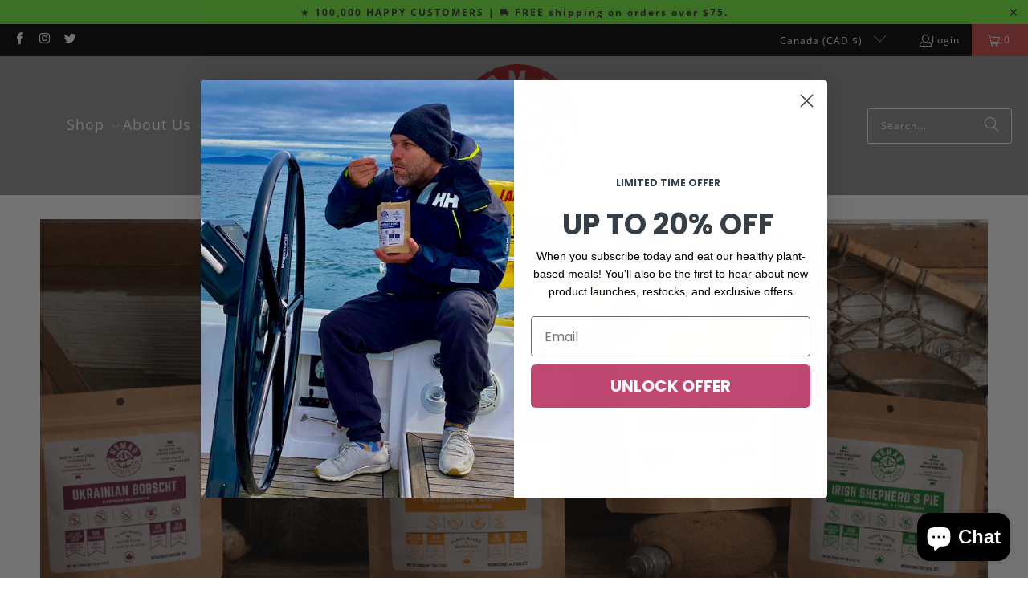

--- FILE ---
content_type: application/x-javascript
request_url: https://app.sealsubscriptions.com/shopify/public/status/shop/nomad-nutrition.myshopify.com.js?1768807364
body_size: -370
content:
var sealsubscriptions_settings_updated='1768673628c';

--- FILE ---
content_type: application/x-javascript
request_url: https://app.sealsubscriptions.com/shopify/public/status/shop/nomad-nutrition.myshopify.com.js?1768807355
body_size: -158
content:
var sealsubscriptions_settings_updated='1768673628c';